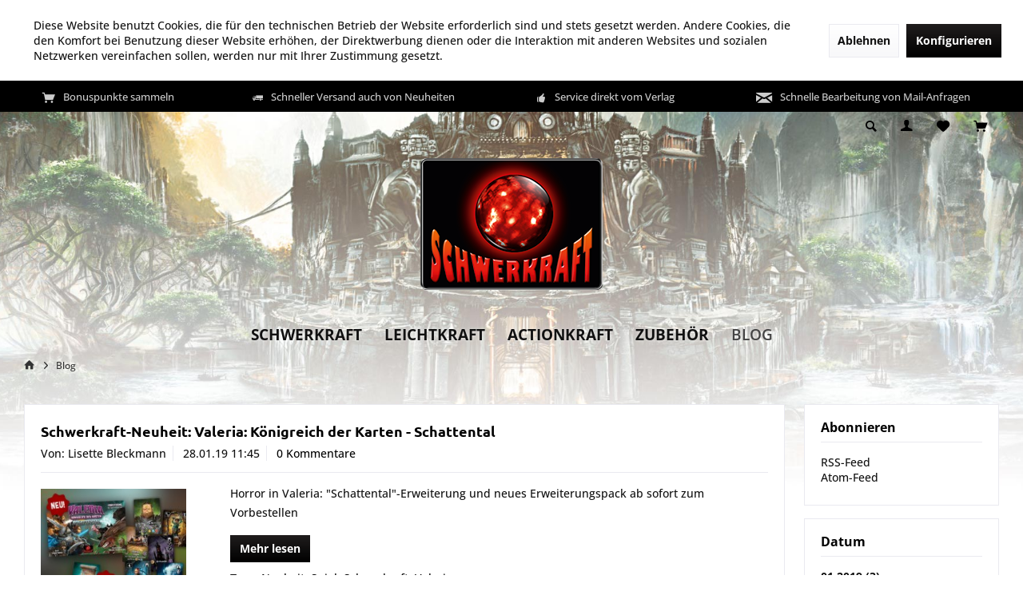

--- FILE ---
content_type: text/html; charset=UTF-8
request_url: https://schwerkraft-verlag.de/blog/?p=1&sFilterDate=2019-01
body_size: 11616
content:
<!DOCTYPE html> <html class="no-js" lang="de" itemscope="itemscope" itemtype="https://schema.org/WebPage"> <head> <meta charset="utf-8"> <meta name="author" content="" /> <meta name="robots" content="noindex,follow" /> <meta name="revisit-after" content="15 days" /> <meta name="keywords" content="" /> <meta name="description" content="" /> <meta property="og:type" content="website" /> <meta property="og:site_name" content="Schwerkraft-Verlag" /> <meta property="og:title" content="Blog" /> <meta property="og:description" content="" /> <meta name="twitter:card" content="summary" /> <meta name="twitter:site" content="Schwerkraft-Verlag" /> <meta name="twitter:title" content="Blog" /> <meta name="twitter:description" content="" /> <meta itemprop="copyrightHolder" content="Schwerkraft-Verlag" /> <meta itemprop="copyrightYear" content="2014" /> <meta itemprop="isFamilyFriendly" content="True" /> <meta itemprop="image" content="https://schwerkraft-verlag.de/media/image/6a/18/0b/logo.png" /> <meta name="viewport" content="width=device-width, initial-scale=1.0"> <meta name="mobile-web-app-capable" content="yes"> <meta name="apple-mobile-web-app-title" content="Schwerkraft-Verlag"> <meta name="apple-mobile-web-app-capable" content="yes"> <meta name="apple-mobile-web-app-status-bar-style" content="default"> <link rel="apple-touch-icon-precomposed" href="https://schwerkraft-verlag.de/media/image/58/49/f2/Apple-Touch-Icon.png"> <link rel="shortcut icon" href="https://schwerkraft-verlag.de/media/unknown/d9/0c/f4/favicon.ico"> <meta name="msapplication-navbutton-color" content="#000" /> <meta name="application-name" content="Schwerkraft-Verlag" /> <meta name="msapplication-starturl" content="https://schwerkraft-verlag.de/" /> <meta name="msapplication-window" content="width=1024;height=768" /> <meta name="msapplication-TileImage" content="/custom/plugins/TcinnOutdoorTheme/Resources/Themes/Frontend/OutdoorTheme/frontend/_public/src/img/_outdoor/favicon.png"> <meta name="msapplication-TileColor" content="#000"> <meta name="theme-color" content="#000" /> <link rel="canonical" href="https://schwerkraft-verlag.de/blog/" /> <link rel="alternate" type="application/rss+xml" title="Blog RSS" href="https://schwerkraft-verlag.de/blog/?sRss=1"/> <link rel="alternate" type="application/atom+xml" title="Blog ATOM" href="https://schwerkraft-verlag.de/blog/?sAtom=1"/> <title itemprop="name">Blog | Schwerkraft-Verlag</title> <link href="/web/cache/1733945039_32fcd4d975bc304e1a236d224932a84a.css" media="all" rel="stylesheet" type="text/css" /> <style type="text/css"> .content.content--home > .content--emotions + .panel.is--rounded.has--border { display: none; } </style> </head> <body class="is--ctl-blog is--act-index tcinntheme themeware-outdoor layout-fullwidth-boxed gwfont1 gwfont2 headtyp-2 header-2 no-sticky transparent-header" data-dvsn-context-selection-status="true" data-dvsn-context-selection-status-url="/widgets/DvsnContextSelection/getStatus" data-dvsn-context-selection-modal-url="/widgets/DvsnContextSelection/getModalContent" data-dvsn-context-selection-submit-url="/widgets/DvsnContextSelection/setContext"> <div class="page-wrap--cookie-permission is--hidden" data-cookie-permission="true" data-urlPrefix="https://schwerkraft-verlag.de/" data-title="Cookie-Richtlinien" data-cookieTimeout="60" data-shopId="1"> <div class="cookie-permission--container cookie-mode--1"> <div class="cookie-permission--content"> Diese Website benutzt Cookies, die für den technischen Betrieb der Website erforderlich sind und stets gesetzt werden. Andere Cookies, die den Komfort bei Benutzung dieser Website erhöhen, der Direktwerbung dienen oder die Interaktion mit anderen Websites und sozialen Netzwerken vereinfachen sollen, werden nur mit Ihrer Zustimmung gesetzt. </div> <div class="cookie-permission--button"> <a href="#" class="cookie-permission--decline-button btn is--large is--center"> Ablehnen </a> <a href="#" class="cookie-permission--configure-button btn is--primary is--large is--center" data-openConsentManager="true"> Konfigurieren </a> </div> </div> </div> <div id="bonus--maintenance" data-is-maintenance="0"></div> <div class="page-wrap"> <noscript class="noscript-main"> <div class="alert is--warning"> <div class="alert--icon"> <i class="icon--element icon--warning"></i> </div> <div class="alert--content"> Um Schwerkraft-Verlag in vollem Umfang nutzen zu k&ouml;nnen, empfehlen wir Ihnen Javascript in Ihrem Browser zu aktiveren. </div> </div> </noscript> <header class="header-main mobil-usp"> <div class="topbar--features"> <div> <div class="feature-1 b280 b478 b767 b1023 b1259"><i class="icon--basket"></i><span>Bonuspunkte sammeln</span></div> <div class="feature-2 b767 b1023 b1259"><i class="icon--truck"></i><span>Schneller Versand auch von Neuheiten</span></div> <div class="feature-3 b1023 b1259"><i class="icon--thumbsup"></i><span>Service direkt vom Verlag</span></div> <div class="feature-4 b1259"><i class="icon--mail"></i><span>Schnelle Bearbeitung von Mail-Anfragen</span></div> </div> </div> <div class="topbar top-bar no-link-text"> <div class="logo--mobile" role="banner"> <a class="logo--link" href="https://schwerkraft-verlag.de/" title="Schwerkraft-Verlag - zur Startseite wechseln"> <picture> <source srcset="https://schwerkraft-verlag.de/media/image/6a/18/0b/logo.png" media="(min-width: 78.75em)"> <source srcset="https://schwerkraft-verlag.de/media/image/6a/18/0b/logo.png" media="(min-width: 64em)"> <source srcset="https://schwerkraft-verlag.de/media/image/6a/18/0b/logo.png" media="(min-width: 48em)"> <img srcset="https://schwerkraft-verlag.de/media/image/6a/18/0b/logo.png" alt="Schwerkraft-Verlag - zur Startseite wechseln" title="Schwerkraft-Verlag - zur Startseite wechseln"/> </picture> </a> </div> <div class="top-bar--navigation" role="menubar"> <div class="navigation--entry entry--menu-left" role="menuitem"> <a class="entry--link entry--trigger is--icon-left" href="#offcanvas--left" data-offcanvas="true" data-offCanvasSelector=".sidebar-main"> <i class="icon--menu"></i> <span class="menu--name">Menü</span> </a> </div>  <div class="navigation--entry entry--cart" role="menuitem"> <a class="is--icon-left cart--link titletooltip" href="https://schwerkraft-verlag.de/checkout/cart" title="Warenkorb"> <i class="icon--basket"></i> <span class="cart--display"> Warenkorb </span> <span class="badge is--minimal cart--quantity is--hidden">0</span> </a> <div class="ajax-loader">&nbsp;</div> </div> <div class="navigation--entry entry--notepad" role="menuitem"> <a href="https://schwerkraft-verlag.de/note" title="Merkzettel"> <i class="icon--heart"></i> <span class="notepad--name"> Merkzettel </span> </a> </div> <div id="useraccountmenu" title="Kundenkonto" class="navigation--entry account-dropdown has--drop-down" role="menuitem" data-offcanvas="true" data-offcanvasselector=".account-dropdown-container"> <span class="account--display"> <i class="icon--account"></i> <span class="name--account">Mein Konto</span> </span> <div class="account-dropdown-container"> <div class="entry--close-off-canvas"> <a href="#close-account-menu" class="account--close-off-canvas" title="Menü schließen"> Menü schließen <i class="icon--arrow-right"></i> </a> </div> <span>Kundenkonto</span> <a href="https://schwerkraft-verlag.de/account" title="Mein Konto" class="anmelden--button btn is--primary service--link">Anmelden</a> <div class="registrieren-container">oder <a href="https://schwerkraft-verlag.de/account" title="Mein Konto" class="service--link">registrieren</a></div> <div class="infotext-container">Nach der Anmeldung, kannst Du hier auf Deinen Kundenbereich zugreifen.</div> </div> </div>  <div class="navigation--entry entry--search" role="menuitem"> <span class="entry--link entry--trigger titletooltip" title="Suchen"> <i class="icon--search"></i> <span class="search--display">Suchen</span> </span> </div> <div id="header--searchform" data-search="true" aria-haspopup="true"> <form action="/search" method="get" class="main-search--form"> <input type="search" name="sSearch" class="main-search--field" autocomplete="off" autocapitalize="off" placeholder="Suchbegriff..." maxlength="30" /> <button type="submit" class="main-search--button"> <i class="icon--search"></i> <span class="main-search--text"></span> </button> <div class="form--ajax-loader">&nbsp;</div> </form> <div class="main-search--results"></div> </div> <div class="navigation--entry entry--compare is--hidden" role="menuitem" aria-haspopup="true" data-drop-down-menu="true"> <div>   </div> </div> </div> </div> <div class="headbar"> <div class="headbar-container"> <div class="topmenu"> <div class="logo hover-typ-1" role="banner"> <a class="logo--link" href="https://schwerkraft-verlag.de/" title="Schwerkraft-Verlag - zur Startseite wechseln"> <picture> <source srcset="https://schwerkraft-verlag.de/media/image/6a/18/0b/logo.png" media="(min-width: 78.75em)"> <source srcset="https://schwerkraft-verlag.de/media/image/6a/18/0b/logo.png" media="(min-width: 64em)"> <source srcset="https://schwerkraft-verlag.de/media/image/6a/18/0b/logo.png" media="(min-width: 48em)"> <img srcset="https://schwerkraft-verlag.de/media/image/6a/18/0b/logo.png" alt="Schwerkraft-Verlag - zur Startseite wechseln" /> </picture> </a> </div> <nav class="navigation-main hover-typ-2 font-family-primary" data-tc-menu-image="false" data-tc-menu-headline="false" data-tc-menu-text="false"> <div data-menu-scroller="true" data-listSelector=".navigation--list.container" data-viewPortSelector=".navigation--list-wrapper" data-stickyMenu="true" data-stickyMenuTablet="0" data-stickyMenuPhone="0" data-stickyMenuPosition="400" data-stickyMenuDuration="300" > <div class="navigation--list-wrapper"> <ul class="navigation--list container" role="menubar" itemscope="itemscope" itemtype="https://schema.org/SiteNavigationElement"> <li class="navigation--entry" role="menuitem"><a class="navigation--link" href="https://schwerkraft-verlag.de/schwerkraft/" title="Schwerkraft" aria-label="Schwerkraft" itemprop="url"><span itemprop="name">Schwerkraft</span></a></li><li class="navigation--entry" role="menuitem"><a class="navigation--link" href="https://schwerkraft-verlag.de/leichtkraft/" title="Leichtkraft" aria-label="Leichtkraft" itemprop="url"><span itemprop="name">Leichtkraft</span></a></li><li class="navigation--entry" role="menuitem"><a class="navigation--link" href="https://schwerkraft-verlag.de/actionkraft/" title="Actionkraft" aria-label="Actionkraft" itemprop="url"><span itemprop="name">Actionkraft</span></a></li><li class="navigation--entry" role="menuitem"><a class="navigation--link" href="https://schwerkraft-verlag.de/zubehoer/" title="Zubehör" aria-label="Zubehör" itemprop="url"><span itemprop="name">Zubehör</span></a></li><li class="navigation--entry is--active" role="menuitem"><a class="navigation--link is--active" href="https://schwerkraft-verlag.de/blog/" title="Blog" aria-label="Blog" itemprop="url"><span itemprop="name">Blog</span></a></li> </ul> </div> <div class="advanced-menu" data-advanced-menu="true" data-hoverDelay="0"> <div class="menu--container"> <div class="button-container"> <a href="https://schwerkraft-verlag.de/schwerkraft/" class="button--category" aria-label="Zur Kategorie Schwerkraft" title="Zur Kategorie Schwerkraft"> <i class="icon--arrow-right"></i> Zur Kategorie Schwerkraft </a> <span class="button--close"> <i class="icon--cross"></i> </span> </div> <div class="content--wrapper has--content"> <ul class="menu--list menu--level-0 columns--4" style="width: 100%;"> <li class="menu--list-item item--level-0" style="width: 100%"> <a href="https://schwerkraft-verlag.de/schwerkraft/1066-der-kampf-um-england/" class="menu--list-item-link" aria-label="1066 - Der Kampf um England" title="1066 - Der Kampf um England">1066 - Der Kampf um England</a> </li> <li class="menu--list-item item--level-0" style="width: 100%"> <a href="https://schwerkraft-verlag.de/schwerkraft/7-seelen/" class="menu--list-item-link" aria-label="7 Seelen" title="7 Seelen">7 Seelen</a> </li> <li class="menu--list-item item--level-0" style="width: 100%"> <a href="https://schwerkraft-verlag.de/schwerkraft/abenteuer-in-nimmerland/" class="menu--list-item-link" aria-label="Abenteuer in Nimmerland" title="Abenteuer in Nimmerland">Abenteuer in Nimmerland</a> </li> <li class="menu--list-item item--level-0" style="width: 100%"> <a href="https://schwerkraft-verlag.de/schwerkraft/among-the-stars/" class="menu--list-item-link" aria-label="Among the Stars" title="Among the Stars">Among the Stars</a> </li> <li class="menu--list-item item--level-0" style="width: 100%"> <a href="https://schwerkraft-verlag.de/schwerkraft/auf-nach-japan/" class="menu--list-item-link" aria-label="Auf nach Japan!" title="Auf nach Japan!">Auf nach Japan!</a> </li> <li class="menu--list-item item--level-0" style="width: 100%"> <a href="https://schwerkraft-verlag.de/schwerkraft/birth-of-america/" class="menu--list-item-link" aria-label="Birth of America" title="Birth of America">Birth of America</a> </li> <li class="menu--list-item item--level-0" style="width: 100%"> <a href="https://schwerkraft-verlag.de/schwerkraft/bitoku/" class="menu--list-item-link" aria-label="Bitoku" title="Bitoku">Bitoku</a> </li> <li class="menu--list-item item--level-0" style="width: 100%"> <a href="https://schwerkraft-verlag.de/schwerkraft/cangaceiros/" class="menu--list-item-link" aria-label="Cangaceiros" title="Cangaceiros">Cangaceiros</a> </li> <li class="menu--list-item item--level-0" style="width: 100%"> <a href="https://schwerkraft-verlag.de/schwerkraft/castell/" class="menu--list-item-link" aria-label="Castell" title="Castell">Castell</a> </li> <li class="menu--list-item item--level-0" style="width: 100%"> <a href="https://schwerkraft-verlag.de/schwerkraft/conflict-of-heroes/" class="menu--list-item-link" aria-label="Conflict of Heroes" title="Conflict of Heroes">Conflict of Heroes</a> </li> <li class="menu--list-item item--level-0" style="width: 100%"> <a href="https://schwerkraft-verlag.de/schwerkraft/das-westfrankenreich/" class="menu--list-item-link" aria-label="Das Westfrankenreich" title="Das Westfrankenreich">Das Westfrankenreich</a> </li> <li class="menu--list-item item--level-0" style="width: 100%"> <a href="https://schwerkraft-verlag.de/schwerkraft/der-ringkrieg/" class="menu--list-item-link" aria-label="Der Ringkrieg" title="Der Ringkrieg">Der Ringkrieg</a> </li> <li class="menu--list-item item--level-0" style="width: 100%"> <a href="https://schwerkraft-verlag.de/schwerkraft/der-suedtigris/" class="menu--list-item-link" aria-label="Der Südtigris" title="Der Südtigris">Der Südtigris</a> </li> <li class="menu--list-item item--level-0" style="width: 100%"> <a href="https://schwerkraft-verlag.de/schwerkraft/die-nordsee-saga/" class="menu--list-item-link" aria-label="Die Nordsee-Saga" title="Die Nordsee-Saga">Die Nordsee-Saga</a> </li> <li class="menu--list-item item--level-0" style="width: 100%"> <a href="https://schwerkraft-verlag.de/schwerkraft/die-suche-nach-planet-x/" class="menu--list-item-link" aria-label="Die Suche nach Planet X" title="Die Suche nach Planet X">Die Suche nach Planet X</a> </li> <li class="menu--list-item item--level-0" style="width: 100%"> <a href="https://schwerkraft-verlag.de/schwerkraft/die-welten-von-ryan-laukat/" class="menu--list-item-link" aria-label="Die Welten von Ryan Laukat" title="Die Welten von Ryan Laukat">Die Welten von Ryan Laukat</a> </li> <li class="menu--list-item item--level-0" style="width: 100%"> <a href="https://schwerkraft-verlag.de/schwerkraft/die-wuerfelsiedler/" class="menu--list-item-link" aria-label="Die Würfelsiedler" title="Die Würfelsiedler">Die Würfelsiedler</a> </li> <li class="menu--list-item item--level-0" style="width: 100%"> <a href="https://schwerkraft-verlag.de/schwerkraft/drei-schwestern/" class="menu--list-item-link" aria-label="Drei Schwestern" title="Drei Schwestern">Drei Schwestern</a> </li> <li class="menu--list-item item--level-0" style="width: 100%"> <a href="https://schwerkraft-verlag.de/schwerkraft/evolution/" class="menu--list-item-link" aria-label="Evolution" title="Evolution">Evolution</a> </li> <li class="menu--list-item item--level-0" style="width: 100%"> <a href="https://schwerkraft-verlag.de/schwerkraft/ex-libris/" class="menu--list-item-link" aria-label="Ex Libris" title="Ex Libris">Ex Libris</a> </li> <li class="menu--list-item item--level-0" style="width: 100%"> <a href="https://schwerkraft-verlag.de/schwerkraft/fuse/" class="menu--list-item-link" aria-label="Fuse" title="Fuse">Fuse</a> </li> <li class="menu--list-item item--level-0" style="width: 100%"> <a href="https://schwerkraft-verlag.de/schwerkraft/garphill-games/" class="menu--list-item-link" aria-label="Garphill Games" title="Garphill Games">Garphill Games</a> </li> <li class="menu--list-item item--level-0" style="width: 100%"> <a href="https://schwerkraft-verlag.de/schwerkraft/geschichtsspiele/" class="menu--list-item-link" aria-label="Geschichtsspiele" title="Geschichtsspiele">Geschichtsspiele</a> </li> <li class="menu--list-item item--level-0" style="width: 100%"> <a href="https://schwerkraft-verlag.de/schwerkraft/gipfel/" class="menu--list-item-link" aria-label="Gipfel" title="Gipfel">Gipfel</a> </li> <li class="menu--list-item item--level-0" style="width: 100%"> <a href="https://schwerkraft-verlag.de/schwerkraft/goldene-zeitalter/" class="menu--list-item-link" aria-label="Goldene Zeitalter" title="Goldene Zeitalter">Goldene Zeitalter</a> </li> <li class="menu--list-item item--level-0" style="width: 100%"> <a href="https://schwerkraft-verlag.de/schwerkraft/hadrianswall/" class="menu--list-item-link" aria-label="Hadrianswall" title="Hadrianswall">Hadrianswall</a> </li> <li class="menu--list-item item--level-0" style="width: 100%"> <a href="https://schwerkraft-verlag.de/schwerkraft/helden-der-normandie/" class="menu--list-item-link" aria-label="Helden der Normandie" title="Helden der Normandie">Helden der Normandie</a> </li> <li class="menu--list-item item--level-0" style="width: 100%"> <a href="https://schwerkraft-verlag.de/schwerkraft/horizonte/" class="menu--list-item-link" aria-label="Horizonte" title="Horizonte">Horizonte</a> </li> <li class="menu--list-item item--level-0" style="width: 100%"> <a href="https://schwerkraft-verlag.de/schwerkraft/innovation/" class="menu--list-item-link" aria-label="Innovation" title="Innovation">Innovation</a> </li> <li class="menu--list-item item--level-0" style="width: 100%"> <a href="https://schwerkraft-verlag.de/schwerkraft/katakomben/" class="menu--list-item-link" aria-label="Katakomben" title="Katakomben">Katakomben</a> </li> <li class="menu--list-item item--level-0" style="width: 100%"> <a href="https://schwerkraft-verlag.de/schwerkraft/klong/" class="menu--list-item-link" aria-label="Klong!" title="Klong!">Klong!</a> </li> <li class="menu--list-item item--level-0" style="width: 100%"> <a href="https://schwerkraft-verlag.de/schwerkraft/koenig-der-imbisswagen/" class="menu--list-item-link" aria-label="König der Imbisswagen" title="König der Imbisswagen">König der Imbisswagen</a> </li> <li class="menu--list-item item--level-0" style="width: 100%"> <a href="https://schwerkraft-verlag.de/schwerkraft/koenigreich-legacy/" class="menu--list-item-link" aria-label="Königreich Legacy" title="Königreich Legacy">Königreich Legacy</a> </li> <li class="menu--list-item item--level-0" style="width: 100%"> <a href="https://schwerkraft-verlag.de/schwerkraft/kriegstruhe/" class="menu--list-item-link" aria-label="Kriegstruhe" title="Kriegstruhe">Kriegstruhe</a> </li> <li class="menu--list-item item--level-0" style="width: 100%"> <a href="https://schwerkraft-verlag.de/schwerkraft/mantis-falls/" class="menu--list-item-link" aria-label="Mantis Falls" title="Mantis Falls">Mantis Falls</a> </li> <li class="menu--list-item item--level-0" style="width: 100%"> <a href="https://schwerkraft-verlag.de/schwerkraft/martin-wallace-und-die-grossen-alten/" class="menu--list-item-link" aria-label="Martin Wallace und die Großen Alten" title="Martin Wallace und die Großen Alten">Martin Wallace und die Großen Alten</a> </li> <li class="menu--list-item item--level-0" style="width: 100%"> <a href="https://schwerkraft-verlag.de/schwerkraft/mechanischer-koloss/" class="menu--list-item-link" aria-label="Mechanischer Koloss" title="Mechanischer Koloss">Mechanischer Koloss</a> </li> <li class="menu--list-item item--level-0" style="width: 100%"> <a href="https://schwerkraft-verlag.de/schwerkraft/nach-dem-virus/" class="menu--list-item-link" aria-label="Nach dem Virus" title="Nach dem Virus">Nach dem Virus</a> </li> <li class="menu--list-item item--level-0" style="width: 100%"> <a href="https://schwerkraft-verlag.de/schwerkraft/petrichor/" class="menu--list-item-link" aria-label="Petrichor" title="Petrichor">Petrichor</a> </li> <li class="menu--list-item item--level-0" style="width: 100%"> <a href="https://schwerkraft-verlag.de/schwerkraft/pioniere-der-luefte/" class="menu--list-item-link" aria-label="Pioniere der Lüfte" title="Pioniere der Lüfte">Pioniere der Lüfte</a> </li> <li class="menu--list-item item--level-0" style="width: 100%"> <a href="https://schwerkraft-verlag.de/schwerkraft/pyramidice/" class="menu--list-item-link" aria-label="Pyramidice" title="Pyramidice">Pyramidice</a> </li> <li class="menu--list-item item--level-0" style="width: 100%"> <a href="https://schwerkraft-verlag.de/schwerkraft/raeuber-aus-skythien/" class="menu--list-item-link" aria-label="Räuber aus Skythien" title="Räuber aus Skythien">Räuber aus Skythien</a> </li> <li class="menu--list-item item--level-0" style="width: 100%"> <a href="https://schwerkraft-verlag.de/schwerkraft/raeuber-von-amarynth/" class="menu--list-item-link" aria-label="Räuber von Amarynth" title="Räuber von Amarynth">Räuber von Amarynth</a> </li> <li class="menu--list-item item--level-0" style="width: 100%"> <a href="https://schwerkraft-verlag.de/schwerkraft/reise-zu-osiris/" class="menu--list-item-link" aria-label="Reise zu Osiris" title="Reise zu Osiris">Reise zu Osiris</a> </li> <li class="menu--list-item item--level-0" style="width: 100%"> <a href="https://schwerkraft-verlag.de/schwerkraft/robo-rally/" class="menu--list-item-link" aria-label="Robo Rally" title="Robo Rally">Robo Rally</a> </li> <li class="menu--list-item item--level-0" style="width: 100%"> <a href="https://schwerkraft-verlag.de/schwerkraft/roll-player/" class="menu--list-item-link" aria-label="Roll Player" title="Roll Player">Roll Player</a> </li> <li class="menu--list-item item--level-0" style="width: 100%"> <a href="https://schwerkraft-verlag.de/schwerkraft/reiner-knizia/" class="menu--list-item-link" aria-label="Reiner Knizia" title="Reiner Knizia">Reiner Knizia</a> </li> <li class="menu--list-item item--level-0" style="width: 100%"> <a href="https://schwerkraft-verlag.de/schwerkraft/roma-alea/" class="menu--list-item-link" aria-label="Roma &amp; Alea" title="Roma &amp; Alea">Roma & Alea</a> </li> <li class="menu--list-item item--level-0" style="width: 100%"> <a href="https://schwerkraft-verlag.de/schwerkraft/siedlungen-von-eldervale/" class="menu--list-item-link" aria-label="Siedlungen von Eldervale" title="Siedlungen von Eldervale">Siedlungen von Eldervale</a> </li> <li class="menu--list-item item--level-0" style="width: 100%"> <a href="https://schwerkraft-verlag.de/schwerkraft/sierra-west/" class="menu--list-item-link" aria-label="Sierra West" title="Sierra West">Sierra West</a> </li> <li class="menu--list-item item--level-0" style="width: 100%"> <a href="https://schwerkraft-verlag.de/schwerkraft/social-games/" class="menu--list-item-link" aria-label="Social Games" title="Social Games">Social Games</a> </li> <li class="menu--list-item item--level-0" style="width: 100%"> <a href="https://schwerkraft-verlag.de/schwerkraft/solo-spiele/" class="menu--list-item-link" aria-label="Solo-Spiele" title="Solo-Spiele">Solo-Spiele</a> </li> <li class="menu--list-item item--level-0" style="width: 100%"> <a href="https://schwerkraft-verlag.de/schwerkraft/sub-terra/" class="menu--list-item-link" aria-label="Sub Terra" title="Sub Terra">Sub Terra</a> </li> <li class="menu--list-item item--level-0" style="width: 100%"> <a href="https://schwerkraft-verlag.de/schwerkraft/tal-der-kaufleute/" class="menu--list-item-link" aria-label="Tal der Kaufleute" title="Tal der Kaufleute">Tal der Kaufleute</a> </li> <li class="menu--list-item item--level-0" style="width: 100%"> <a href="https://schwerkraft-verlag.de/schwerkraft/teotihuacan/" class="menu--list-item-link" aria-label="Teotihuacan" title="Teotihuacan">Teotihuacan</a> </li> <li class="menu--list-item item--level-0" style="width: 100%"> <a href="https://schwerkraft-verlag.de/schwerkraft/terraforming-mars/" class="menu--list-item-link" aria-label="Terraforming Mars" title="Terraforming Mars">Terraforming Mars</a> </li> <li class="menu--list-item item--level-0" style="width: 100%"> <a href="https://schwerkraft-verlag.de/schwerkraft/terror-below/" class="menu--list-item-link" aria-label="Terror Below" title="Terror Below">Terror Below</a> </li> <li class="menu--list-item item--level-0" style="width: 100%"> <a href="https://schwerkraft-verlag.de/schwerkraft/tortuga-2199/" class="menu--list-item-link" aria-label="Tortuga 2199" title="Tortuga 2199">Tortuga 2199</a> </li> <li class="menu--list-item item--level-0" style="width: 100%"> <a href="https://schwerkraft-verlag.de/schwerkraft/unheil-ueber-kilforth/" class="menu--list-item-link" aria-label="Unheil über Kilforth" title="Unheil über Kilforth">Unheil über Kilforth</a> </li> <li class="menu--list-item item--level-0" style="width: 100%"> <a href="https://schwerkraft-verlag.de/schwerkraft/valeria/" class="menu--list-item-link" aria-label="Valeria" title="Valeria">Valeria</a> </li> <li class="menu--list-item item--level-0" style="width: 100%"> <a href="https://schwerkraft-verlag.de/schwerkraft/voll-dampf/" class="menu--list-item-link" aria-label="Voll Dampf" title="Voll Dampf">Voll Dampf</a> </li> <li class="menu--list-item item--level-0" style="width: 100%"> <a href="https://schwerkraft-verlag.de/schwerkraft/winzige-welten/" class="menu--list-item-link" aria-label="Winzige Welten" title="Winzige Welten">Winzige Welten</a> </li> <li class="menu--list-item item--level-0" style="width: 100%"> <a href="https://schwerkraft-verlag.de/schwerkraft/wissenschaftsspiele/" class="menu--list-item-link" aria-label="Wissenschaftsspiele" title="Wissenschaftsspiele">Wissenschaftsspiele</a> </li> <li class="menu--list-item item--level-0" style="width: 100%"> <a href="https://schwerkraft-verlag.de/schwerkraft/zirkadianer/" class="menu--list-item-link" aria-label="Zirkadianer" title="Zirkadianer">Zirkadianer</a> </li> <li class="menu--list-item item--level-0" style="width: 100%"> <a href="https://schwerkraft-verlag.de/schwerkraft/zorn-der-engel/" class="menu--list-item-link" aria-label="Zorn der Engel" title="Zorn der Engel">Zorn der Engel</a> </li> </ul> </div> </div> <div class="menu--container"> <div class="button-container"> <a href="https://schwerkraft-verlag.de/leichtkraft/" class="button--category" aria-label="Zur Kategorie Leichtkraft" title="Zur Kategorie Leichtkraft"> <i class="icon--arrow-right"></i> Zur Kategorie Leichtkraft </a> <span class="button--close"> <i class="icon--cross"></i> </span> </div> </div> <div class="menu--container"> <div class="button-container"> <a href="https://schwerkraft-verlag.de/actionkraft/" class="button--category" aria-label="Zur Kategorie Actionkraft" title="Zur Kategorie Actionkraft"> <i class="icon--arrow-right"></i> Zur Kategorie Actionkraft </a> <span class="button--close"> <i class="icon--cross"></i> </span> </div> <div class="content--wrapper has--content"> <ul class="menu--list menu--level-0 columns--4" style="width: 100%;"> <li class="menu--list-item item--level-0" style="width: 100%"> <a href="https://schwerkraft-verlag.de/actionkraft/archer-armstrong/" class="menu--list-item-link" aria-label="Archer &amp; Armstrong" title="Archer &amp; Armstrong">Archer & Armstrong</a> </li> <li class="menu--list-item item--level-0" style="width: 100%"> <a href="https://schwerkraft-verlag.de/actionkraft/bloodshot/" class="menu--list-item-link" aria-label="Bloodshot" title="Bloodshot">Bloodshot</a> </li> <li class="menu--list-item item--level-0" style="width: 100%"> <a href="https://schwerkraft-verlag.de/actionkraft/britannia/" class="menu--list-item-link" aria-label="Britannia" title="Britannia">Britannia</a> </li> <li class="menu--list-item item--level-0" style="width: 100%"> <a href="https://schwerkraft-verlag.de/actionkraft/harbinger/" class="menu--list-item-link" aria-label="Harbinger" title="Harbinger">Harbinger</a> </li> <li class="menu--list-item item--level-0" style="width: 100%"> <a href="https://schwerkraft-verlag.de/actionkraft/quantum-woody/" class="menu--list-item-link" aria-label="Quantum &amp; Woody" title="Quantum &amp; Woody">Quantum & Woody</a> </li> <li class="menu--list-item item--level-0" style="width: 100%"> <a href="https://schwerkraft-verlag.de/actionkraft/x-o-manowar/" class="menu--list-item-link" aria-label="X-O Manowar" title="X-O Manowar">X-O Manowar</a> </li> </ul> </div> </div> <div class="menu--container"> <div class="button-container"> <a href="https://schwerkraft-verlag.de/zubehoer/" class="button--category" aria-label="Zur Kategorie Zubehör" title="Zur Kategorie Zubehör"> <i class="icon--arrow-right"></i> Zur Kategorie Zubehör </a> <span class="button--close"> <i class="icon--cross"></i> </span> </div> <div class="content--wrapper has--content"> <ul class="menu--list menu--level-0 columns--4" style="width: 100%;"> <li class="menu--list-item item--level-0" style="width: 100%"> <a href="https://schwerkraft-verlag.de/zubehoer/kartenhuellen/" class="menu--list-item-link" aria-label="Kartenhüllen" title="Kartenhüllen">Kartenhüllen</a> </li> <li class="menu--list-item item--level-0" style="width: 100%"> <a href="https://schwerkraft-verlag.de/zubehoer/sonstiges/" class="menu--list-item-link" aria-label="Sonstiges" title="Sonstiges">Sonstiges</a> </li> <li class="menu--list-item item--level-0" style="width: 100%"> <a href="https://schwerkraft-verlag.de/zubehoer/spielgeld/" class="menu--list-item-link" aria-label="Spielgeld" title="Spielgeld">Spielgeld</a> </li> </ul> </div> </div> <div class="menu--container"> <div class="button-container"> <a href="https://schwerkraft-verlag.de/blog/" class="button--category" aria-label="Zur Kategorie Blog" title="Zur Kategorie Blog"> <i class="icon--arrow-right"></i> Zur Kategorie Blog </a> <span class="button--close"> <i class="icon--cross"></i> </span> </div> </div> </div> </div> </nav> </div> </div> </div> </header> <div class="container--ajax-cart off-canvas-90" data-collapse-cart="true" data-displayMode="offcanvas"></div> <nav class="content--breadcrumb block"> <div> <ul class="breadcrumb--list" role="menu" itemscope itemtype="https://schema.org/BreadcrumbList"> <li class="breadcrumb--entry"> <a class="breadcrumb--icon" href="https://schwerkraft-verlag.de/"><i class="icon--house"></i></a> </li> <li class="breadcrumb--separator"> <i class="icon--arrow-right"></i> </li> <li role="menuitem" class="breadcrumb--entry is--active" itemprop="itemListElement" itemscope itemtype="https://schema.org/ListItem"> <a class="breadcrumb--link" href="https://schwerkraft-verlag.de/blog/" title="Blog" itemprop="item"> <link itemprop="url" href="https://schwerkraft-verlag.de/blog/" /> <span class="breadcrumb--title" itemprop="name">Blog</span> </a> <meta itemprop="position" content="0" /> </li> </ul> </div> </nav> <section class="content-main container block-group"> <div class="content-main--inner"> <div id='cookie-consent' class='off-canvas is--left block-transition' data-cookie-consent-manager='true' data-cookieTimeout='60'> <div class='cookie-consent--header cookie-consent--close'> Cookie-Einstellungen <i class="icon--arrow-right"></i> </div> <div class='cookie-consent--description'> Diese Website benutzt Cookies, die für den technischen Betrieb der Website erforderlich sind und stets gesetzt werden. Andere Cookies, die den Komfort bei Benutzung dieser Website erhöhen, der Direktwerbung dienen oder die Interaktion mit anderen Websites und sozialen Netzwerken vereinfachen sollen, werden nur mit Ihrer Zustimmung gesetzt. </div> <div class='cookie-consent--configuration'> <div class='cookie-consent--configuration-header'> <div class='cookie-consent--configuration-header-text'>Konfiguration</div> </div> <div class='cookie-consent--configuration-main'> <div class='cookie-consent--group'> <input type="hidden" class="cookie-consent--group-name" value="technical" /> <label class="cookie-consent--group-state cookie-consent--state-input cookie-consent--required"> <input type="checkbox" name="technical-state" class="cookie-consent--group-state-input" disabled="disabled" checked="checked"/> <span class="cookie-consent--state-input-element"></span> </label> <div class='cookie-consent--group-title' data-collapse-panel='true' data-contentSiblingSelector=".cookie-consent--group-container"> <div class="cookie-consent--group-title-label cookie-consent--state-label"> Technisch erforderlich </div> <span class="cookie-consent--group-arrow is-icon--right"> <i class="icon--arrow-right"></i> </span> </div> <div class='cookie-consent--group-container'> <div class='cookie-consent--group-description'> Diese Cookies sind für die Grundfunktionen des Shops notwendig. </div> <div class='cookie-consent--cookies-container'> <div class='cookie-consent--cookie'> <input type="hidden" class="cookie-consent--cookie-name" value="cookieDeclined" /> <label class="cookie-consent--cookie-state cookie-consent--state-input cookie-consent--required"> <input type="checkbox" name="cookieDeclined-state" class="cookie-consent--cookie-state-input" disabled="disabled" checked="checked" /> <span class="cookie-consent--state-input-element"></span> </label> <div class='cookie--label cookie-consent--state-label'> "Alle Cookies ablehnen" Cookie </div> </div> <div class='cookie-consent--cookie'> <input type="hidden" class="cookie-consent--cookie-name" value="allowCookie" /> <label class="cookie-consent--cookie-state cookie-consent--state-input cookie-consent--required"> <input type="checkbox" name="allowCookie-state" class="cookie-consent--cookie-state-input" disabled="disabled" checked="checked" /> <span class="cookie-consent--state-input-element"></span> </label> <div class='cookie--label cookie-consent--state-label'> "Alle Cookies annehmen" Cookie </div> </div> <div class='cookie-consent--cookie'> <input type="hidden" class="cookie-consent--cookie-name" value="shop" /> <label class="cookie-consent--cookie-state cookie-consent--state-input cookie-consent--required"> <input type="checkbox" name="shop-state" class="cookie-consent--cookie-state-input" disabled="disabled" checked="checked" /> <span class="cookie-consent--state-input-element"></span> </label> <div class='cookie--label cookie-consent--state-label'> Ausgewählter Shop </div> </div> <div class='cookie-consent--cookie'> <input type="hidden" class="cookie-consent--cookie-name" value="csrf_token" /> <label class="cookie-consent--cookie-state cookie-consent--state-input cookie-consent--required"> <input type="checkbox" name="csrf_token-state" class="cookie-consent--cookie-state-input" disabled="disabled" checked="checked" /> <span class="cookie-consent--state-input-element"></span> </label> <div class='cookie--label cookie-consent--state-label'> CSRF-Token </div> </div> <div class='cookie-consent--cookie'> <input type="hidden" class="cookie-consent--cookie-name" value="cookiePreferences" /> <label class="cookie-consent--cookie-state cookie-consent--state-input cookie-consent--required"> <input type="checkbox" name="cookiePreferences-state" class="cookie-consent--cookie-state-input" disabled="disabled" checked="checked" /> <span class="cookie-consent--state-input-element"></span> </label> <div class='cookie--label cookie-consent--state-label'> Cookie-Einstellungen </div> </div> <div class='cookie-consent--cookie'> <input type="hidden" class="cookie-consent--cookie-name" value="x-cache-context-hash" /> <label class="cookie-consent--cookie-state cookie-consent--state-input cookie-consent--required"> <input type="checkbox" name="x-cache-context-hash-state" class="cookie-consent--cookie-state-input" disabled="disabled" checked="checked" /> <span class="cookie-consent--state-input-element"></span> </label> <div class='cookie--label cookie-consent--state-label'> Individuelle Preise </div> </div> <div class='cookie-consent--cookie'> <input type="hidden" class="cookie-consent--cookie-name" value="slt" /> <label class="cookie-consent--cookie-state cookie-consent--state-input cookie-consent--required"> <input type="checkbox" name="slt-state" class="cookie-consent--cookie-state-input" disabled="disabled" checked="checked" /> <span class="cookie-consent--state-input-element"></span> </label> <div class='cookie--label cookie-consent--state-label'> Kunden-Wiedererkennung </div> </div> <div class='cookie-consent--cookie'> <input type="hidden" class="cookie-consent--cookie-name" value="nocache" /> <label class="cookie-consent--cookie-state cookie-consent--state-input cookie-consent--required"> <input type="checkbox" name="nocache-state" class="cookie-consent--cookie-state-input" disabled="disabled" checked="checked" /> <span class="cookie-consent--state-input-element"></span> </label> <div class='cookie--label cookie-consent--state-label'> Kundenspezifisches Caching </div> </div> <div class='cookie-consent--cookie'> <input type="hidden" class="cookie-consent--cookie-name" value="session" /> <label class="cookie-consent--cookie-state cookie-consent--state-input cookie-consent--required"> <input type="checkbox" name="session-state" class="cookie-consent--cookie-state-input" disabled="disabled" checked="checked" /> <span class="cookie-consent--state-input-element"></span> </label> <div class='cookie--label cookie-consent--state-label'> Session </div> </div> <div class='cookie-consent--cookie'> <input type="hidden" class="cookie-consent--cookie-name" value="currency" /> <label class="cookie-consent--cookie-state cookie-consent--state-input cookie-consent--required"> <input type="checkbox" name="currency-state" class="cookie-consent--cookie-state-input" disabled="disabled" checked="checked" /> <span class="cookie-consent--state-input-element"></span> </label> <div class='cookie--label cookie-consent--state-label'> Währungswechsel </div> </div> </div> </div> </div> <div class='cookie-consent--group'> <input type="hidden" class="cookie-consent--group-name" value="comfort" /> <label class="cookie-consent--group-state cookie-consent--state-input"> <input type="checkbox" name="comfort-state" class="cookie-consent--group-state-input"/> <span class="cookie-consent--state-input-element"></span> </label> <div class='cookie-consent--group-title' data-collapse-panel='true' data-contentSiblingSelector=".cookie-consent--group-container"> <div class="cookie-consent--group-title-label cookie-consent--state-label"> Komfortfunktionen </div> <span class="cookie-consent--group-arrow is-icon--right"> <i class="icon--arrow-right"></i> </span> </div> <div class='cookie-consent--group-container'> <div class='cookie-consent--group-description'> Diese Cookies werden genutzt um das Einkaufserlebnis noch ansprechender zu gestalten, beispielsweise für die Wiedererkennung des Besuchers. </div> <div class='cookie-consent--cookies-container'> <div class='cookie-consent--cookie'> <input type="hidden" class="cookie-consent--cookie-name" value="sUniqueID" /> <label class="cookie-consent--cookie-state cookie-consent--state-input"> <input type="checkbox" name="sUniqueID-state" class="cookie-consent--cookie-state-input" /> <span class="cookie-consent--state-input-element"></span> </label> <div class='cookie--label cookie-consent--state-label'> Merkzettel </div> </div> </div> </div> </div> <div class='cookie-consent--group'> <input type="hidden" class="cookie-consent--group-name" value="statistics" /> <label class="cookie-consent--group-state cookie-consent--state-input"> <input type="checkbox" name="statistics-state" class="cookie-consent--group-state-input"/> <span class="cookie-consent--state-input-element"></span> </label> <div class='cookie-consent--group-title' data-collapse-panel='true' data-contentSiblingSelector=".cookie-consent--group-container"> <div class="cookie-consent--group-title-label cookie-consent--state-label"> Statistik & Tracking </div> <span class="cookie-consent--group-arrow is-icon--right"> <i class="icon--arrow-right"></i> </span> </div> <div class='cookie-consent--group-container'> <div class='cookie-consent--cookies-container'> <div class='cookie-consent--cookie'> <input type="hidden" class="cookie-consent--cookie-name" value="x-ua-device" /> <label class="cookie-consent--cookie-state cookie-consent--state-input"> <input type="checkbox" name="x-ua-device-state" class="cookie-consent--cookie-state-input" /> <span class="cookie-consent--state-input-element"></span> </label> <div class='cookie--label cookie-consent--state-label'> Endgeräteerkennung </div> </div> <div class='cookie-consent--cookie'> <input type="hidden" class="cookie-consent--cookie-name" value="partner" /> <label class="cookie-consent--cookie-state cookie-consent--state-input"> <input type="checkbox" name="partner-state" class="cookie-consent--cookie-state-input" /> <span class="cookie-consent--state-input-element"></span> </label> <div class='cookie--label cookie-consent--state-label'> Partnerprogramm </div> </div> </div> </div> </div> </div> </div> <div class="cookie-consent--save"> <input class="cookie-consent--save-button btn is--primary" type="button" value="Einstellungen speichern" /> </div> </div> <aside class="sidebar-left lb-header-colored" data-nsin="0" data-nsbl="0" data-nsno="0" data-nsde="1" data-nsli="1" data-nsse="1" data-nsre="0" data-nsca="0" data-nsac="1" data-nscu="1" data-nspw="1" data-nsne="1" data-nsfo="1" data-nssm="1" data-nsad="1" data-tnsin="0" data-tnsbl="0" data-tnsno="0" data-tnsde="1" data-tnsli="1" data-tnsse="1" data-tnsre="0" data-tnsca="0" data-tnsac="1" data-tnscu="1" data-tnspw="1" data-tnsne="1" data-tnsfo="1" data-tnssm="1" data-tnsad="1" > <div class="sidebar-main off-canvas off-canvas-90"> <div class="navigation--entry entry--close-off-canvas"> <a href="#close-categories-menu" title="Menü schließen" class="navigation--link"> <i class="icon--cross"></i> </a> </div> <div class="navigation--smartphone"> <ul class="navigation--list "> <div class="mobile--switches">   </div> </ul> </div> <div class="sidebar--categories-wrapper" data-subcategory-nav="true" data-mainCategoryId="3" data-categoryId="15" data-fetchUrl="/widgets/listing/getCategory/categoryId/15"> <div class="categories--headline navigation--headline"> Kategorien </div> <div class="sidebar--categories-navigation"> <ul class="sidebar--navigation categories--navigation navigation--list is--drop-down is--level0 is--rounded" role="menu"> <li class="navigation--entry has--sub-children" role="menuitem"> <a class="navigation--link link--go-forward" href="https://schwerkraft-verlag.de/schwerkraft/" data-categoryId="5" data-fetchUrl="/widgets/listing/getCategory/categoryId/5" title="Schwerkraft" > Schwerkraft <span class="is--icon-right"> <i class="icon--arrow-right"></i> </span> </a> </li> <li class="navigation--entry" role="menuitem"> <a class="navigation--link" href="https://schwerkraft-verlag.de/leichtkraft/" data-categoryId="7" data-fetchUrl="/widgets/listing/getCategory/categoryId/7" title="Leichtkraft" > Leichtkraft </a> </li> <li class="navigation--entry has--sub-children" role="menuitem"> <a class="navigation--link link--go-forward" href="https://schwerkraft-verlag.de/actionkraft/" data-categoryId="13" data-fetchUrl="/widgets/listing/getCategory/categoryId/13" title="Actionkraft" > Actionkraft <span class="is--icon-right"> <i class="icon--arrow-right"></i> </span> </a> </li> <li class="navigation--entry has--sub-children" role="menuitem"> <a class="navigation--link link--go-forward" href="https://schwerkraft-verlag.de/zubehoer/" data-categoryId="22" data-fetchUrl="/widgets/listing/getCategory/categoryId/22" title="Zubehör" > Zubehör <span class="is--icon-right"> <i class="icon--arrow-right"></i> </span> </a> </li> <li class="navigation--entry is--active" role="menuitem"> <a class="navigation--link is--active" href="https://schwerkraft-verlag.de/blog/" data-categoryId="15" data-fetchUrl="/widgets/listing/getCategory/categoryId/15" title="Blog" > Blog </a> </li> <li class="navigation--entry" role="menuitem"> <a class="navigation--link" href="https://schwerkraft-verlag.de/bonusartikel/" data-categoryId="55" data-fetchUrl="/widgets/listing/getCategory/categoryId/55" title="Bonusartikel" > Bonusartikel </a> </li> </ul> </div> </div> </div> </aside> <div class="content--wrapper"> <div class="blog--content block-group"> <div class="blog--filter-options off-canvas"> <a href="#" title="Filter schließen" class="blog--filter-close-btn">Filter schließen <i class="icon--arrow-right"></i></a> <div class="filter--container"> <div class="filter--headline">Filtern nach:</div> <div class="blog--sidebar"> <div class="blog--navigation block-group"> <div class="blog--subscribe has--border is--rounded filter--group block"> <div class="blog--subscribe-headline blog--sidebar-title collapse--header blog-filter--trigger"> Abonnieren<span class="filter--expand-collapse collapse--toggler"></span> </div> <div class="blog--subscribe-content blog--sidebar-body collapse--content"> <ul class="filter--list list--unstyled"> <li class="filter--entry"><a class="filter--entry-link" href="https://schwerkraft-verlag.de/blog/?sRss=1" title="Blog">RSS-Feed</a></li> <li class="filter--entry is--last"><a class="filter--entry-link" href="https://schwerkraft-verlag.de/blog/?sAtom=1" title="Blog">Atom-Feed</a></li> </ul> </div> </div> <div class="blog--filter blog--filter-date has--border is--rounded filter--group block"> <div class="blog--filter-headline blog--sidebar-title collapse--header blog-filter--trigger"> Datum<span class="filter--expand-collapse collapse--toggler"></span> </div> <div class="blog--filter-content blog--sidebar-body collapse--content"> <ul class="filter--list list--unstyled"> <li class="filter--entry is--active"><a href="https://schwerkraft-verlag.de/blog/?p=1&amp;sFilterDate=2019-01" class="filter--entry-link is--active is--bold" title="2019-01">01.2019 (3)</a></li> <li class="filter--entry close"><a href="https://schwerkraft-verlag.de/blog/?p=1" class="filter--entry-link" title="Alle anzeigen">Alle anzeigen</a></li> </ul> </div> </div> <div class="blog--filter blog--filter-author has--border is--rounded filter--group block"> <div class="blog--filter-headline blog--sidebar-title collapse--header blog-filter--trigger"> Autoren<span class="filter--expand-collapse collapse--toggler"></span> </div> <div class="blog--filter-content blog--sidebar-body collapse--content "> <ul class="filter--list list--unstyled"> <li class="filter--entry"><a href="https://schwerkraft-verlag.de/blog/?p=1&amp;sFilterDate=2019-01&amp;sFilterAuthor=Lisette%2BBleckmann" class="filter--entry-link" title="Lisette Bleckmann">Lisette Bleckmann (1)</a></li> <li class="filter--entry"><a href="https://schwerkraft-verlag.de/blog/?p=1&amp;sFilterDate=2019-01&amp;sFilterAuthor=Carsten%2BReuter" class="filter--entry-link" title="Carsten Reuter">Carsten Reuter (2)</a></li> </ul> </div> </div> <div class="blog--filter blog--filter-tags has--border is--rounded filter--group block"> <div class="blog--filter-headline blog--sidebar-title collapse--header blog-filter--trigger"> Tags<span class="filter--expand-collapse collapse--toggler"></span> </div> <div class="blog--filter-content blog--sidebar-body collapse--content"> <ul class="filter--list list--unstyled"> <li class="filter--entry"><a href="https://schwerkraft-verlag.de/blog/?p=1&amp;sFilterDate=2019-01&amp;sFilterTags=Neuheit" class="filter--entry-link" title="Neuheit">Neuheit (2)</a></li> <li class="filter--entry"><a href="https://schwerkraft-verlag.de/blog/?p=1&amp;sFilterDate=2019-01&amp;sFilterTags=Schwerkraft" class="filter--entry-link" title="Schwerkraft">Schwerkraft (1)</a></li> <li class="filter--entry"><a href="https://schwerkraft-verlag.de/blog/?p=1&amp;sFilterDate=2019-01&amp;sFilterTags=Spiel" class="filter--entry-link" title="Spiel">Spiel (1)</a></li> <li class="filter--entry"><a href="https://schwerkraft-verlag.de/blog/?p=1&amp;sFilterDate=2019-01&amp;sFilterTags=Valeria" class="filter--entry-link" title="Valeria">Valeria (1)</a></li> <li class="filter--entry"><a href="https://schwerkraft-verlag.de/blog/?p=1&amp;sFilterDate=2019-01&amp;sFilterTags=Messe" class="filter--entry-link" title="Messe">Messe (1)</a></li> <li class="filter--entry"><a href="https://schwerkraft-verlag.de/blog/?p=1&amp;sFilterDate=2019-01&amp;sFilterTags=Ratingen" class="filter--entry-link" title="Ratingen">Ratingen (1)</a></li> <li class="filter--entry"><a href="https://schwerkraft-verlag.de/blog/?p=1&amp;sFilterDate=2019-01&amp;sFilterTags=Bremen" class="filter--entry-link" title="Bremen">Bremen (1)</a></li> <li class="filter--entry"><a href="https://schwerkraft-verlag.de/blog/?p=1&amp;sFilterDate=2019-01&amp;sFilterTags=Duisburg" class="filter--entry-link" title="Duisburg">Duisburg (1)</a></li> <li class="filter--entry"><a href="https://schwerkraft-verlag.de/blog/?p=1&amp;sFilterDate=2019-01&amp;sFilterTags=Event" class="filter--entry-link" title="Event">Event (1)</a></li> <li class="filter--entry"><a href="https://schwerkraft-verlag.de/blog/?p=1&amp;sFilterDate=2019-01&amp;sFilterTags=Herne" class="filter--entry-link" title="Herne">Herne (1)</a></li> <li class="filter--entry"><a href="https://schwerkraft-verlag.de/blog/?p=1&amp;sFilterDate=2019-01&amp;sFilterTags=Spendenaktion" class="filter--entry-link" title="Spendenaktion">Spendenaktion (1)</a></li> <li class="filter--entry"><a href="https://schwerkraft-verlag.de/blog/?p=1&amp;sFilterDate=2019-01&amp;sFilterTags=Leichtkraft" class="filter--entry-link" title="Leichtkraft">Leichtkraft (1)</a></li> </ul> </div> </div> </div> </div> </div> </div> <div class="blog--listing block"> <div class="blog--filter-btn"> <a href="#" title="Filtern" class="filter--trigger btn is--icon-left" data-collapseTarget=".blog--filter-options" data-offcanvas="true" data-offCanvasSelector=".blog--filter-options" data-closeButtonSelector=".blog--filter-close-btn"> <i class="icon--filter"></i> Filtern </a> </div> <div class="blog--box panel has--border is--rounded"> <div class="blog--box-header"> <h2 class="blog--box-headline panel--title"> <a class="blog--box-link" href="https://schwerkraft-verlag.de/blog/schwerkraft-neuheit-valeria-koenigreich-der-karten-schattental" title="Schwerkraft-Neuheit: Valeria: Königreich der Karten - Schattental">Schwerkraft-Neuheit: Valeria: Königreich der Karten - Schattental</a> </h2> <div class="blog--box-metadata"> <span class="blog--metadata-author blog--metadata is--nowrap is--first">Von: Lisette Bleckmann</span> <span class="blog--metadata-date blog--metadata is--nowrap">28.01.19 11:45</span> <span class="blog--metadata-comments blog--metadata is--nowrap is--last"> <a href="https://schwerkraft-verlag.de/blog/schwerkraft-neuheit-valeria-koenigreich-der-karten-schattental#blog--comments-start" title="Zu den Kommentaren des Artikels"> 0 Kommentare </a> </span> </div> </div> <div class="blog--box-content panel--body is--wide block"> <div class="blog--box-picture"> <a href="https://schwerkraft-verlag.de/blog/schwerkraft-neuheit-valeria-koenigreich-der-karten-schattental" class="blog--picture-main" title="Schwerkraft-Neuheit: Valeria: Königreich der Karten - Schattental"> <img srcset="https://schwerkraft-verlag.de/media/image/51/fd/c3/valeria-koenigreich-der-karten-schattental-und-relikte_200x200.jpg, https://schwerkraft-verlag.de/media/image/f9/e0/89/valeria-koenigreich-der-karten-schattental-und-relikte_200x200@2x.jpg 2x" alt="Schwerkraft-Neuheit: Valeria: Königreich der Karten - Schattental" title="Schwerkraft-Neuheit: Valeria: Königreich der Karten - Schattental" /> </a> </div> <div class="blog--box-description"> <div class="blog--box-description-short"> Horror in Valeria: "Schattental"-Erweiterung und neues Erweiterungspack ab sofort zum Vorbestellen </div> <div class="blog--box-readmore"> <a href="https://schwerkraft-verlag.de/blog/schwerkraft-neuheit-valeria-koenigreich-der-karten-schattental" title="Schwerkraft-Neuheit: Valeria: Königreich der Karten - Schattental" class="btn is--primary is--small">Mehr lesen</a> </div> <div class="blog--box-tags"> <strong>Tags:</strong> <a href="https://schwerkraft-verlag.de/blog/?p=1&amp;sFilterDate=2019-01&amp;sFilterTags=Neuheit" title="Neuheit">Neuheit</a>, <a href="https://schwerkraft-verlag.de/blog/?p=1&amp;sFilterDate=2019-01&amp;sFilterTags=Spiel" title="Spiel">Spiel</a>, <a href="https://schwerkraft-verlag.de/blog/?p=1&amp;sFilterDate=2019-01&amp;sFilterTags=Schwerkraft" title="Schwerkraft">Schwerkraft</a>, <a href="https://schwerkraft-verlag.de/blog/?p=1&amp;sFilterDate=2019-01&amp;sFilterTags=Valeria" title="Valeria">Valeria</a> </div> </div> </div> </div> <div class="blog--box panel has--border is--rounded"> <div class="blog--box-header"> <h2 class="blog--box-headline panel--title"> <a class="blog--box-link" href="https://schwerkraft-verlag.de/blog/schwer-auf-tour-im-ersten-halbjahr" title="Schwer auf Tour im ersten Halbjahr">Schwer auf Tour im ersten Halbjahr</a> </h2> <div class="blog--box-metadata"> <span class="blog--metadata-author blog--metadata is--nowrap is--first">Von: Carsten Reuter</span> <span class="blog--metadata-date blog--metadata is--nowrap">25.01.19 14:32</span> <span class="blog--metadata-comments blog--metadata is--nowrap is--last"> <a href="https://schwerkraft-verlag.de/blog/schwer-auf-tour-im-ersten-halbjahr#blog--comments-start" title="Zu den Kommentaren des Artikels"> 0 Kommentare </a> </span> </div> </div> <div class="blog--box-content panel--body is--wide block"> <div class="blog--box-picture"> <a href="https://schwerkraft-verlag.de/blog/schwer-auf-tour-im-ersten-halbjahr" class="blog--picture-main" title="Schwer auf Tour im ersten Halbjahr"> <img srcset="https://schwerkraft-verlag.de/media/image/c5/16/85/schwerkraft-verlag-unterwegs_200x200.jpg, https://schwerkraft-verlag.de/media/image/29/8e/07/schwerkraft-verlag-unterwegs_200x200@2x.jpg 2x" alt="Schwer auf Tour im ersten Halbjahr" title="Schwer auf Tour im ersten Halbjahr" /> </a> </div> <div class="blog--box-description"> <div class="blog--box-description-short"> Wir rücken dieses Halbjahr gleich 4 Mal aus, um mit Euch zu spielen und über Spiele zu plaudern! </div> <div class="blog--box-readmore"> <a href="https://schwerkraft-verlag.de/blog/schwer-auf-tour-im-ersten-halbjahr" title="Schwer auf Tour im ersten Halbjahr" class="btn is--primary is--small">Mehr lesen</a> </div> <div class="blog--box-tags"> <strong>Tags:</strong> <a href="https://schwerkraft-verlag.de/blog/?p=1&amp;sFilterDate=2019-01&amp;sFilterTags=Event" title="Event">Event</a>, <a href="https://schwerkraft-verlag.de/blog/?p=1&amp;sFilterDate=2019-01&amp;sFilterTags=Messe" title="Messe">Messe</a>, <a href="https://schwerkraft-verlag.de/blog/?p=1&amp;sFilterDate=2019-01&amp;sFilterTags=Ratingen" title="Ratingen">Ratingen</a>, <a href="https://schwerkraft-verlag.de/blog/?p=1&amp;sFilterDate=2019-01&amp;sFilterTags=Duisburg" title="Duisburg">Duisburg</a>, <a href="https://schwerkraft-verlag.de/blog/?p=1&amp;sFilterDate=2019-01&amp;sFilterTags=Bremen" title="Bremen">Bremen</a>, <a href="https://schwerkraft-verlag.de/blog/?p=1&amp;sFilterDate=2019-01&amp;sFilterTags=Herne" title="Herne">Herne</a> </div> </div> </div> </div> <div class="blog--box panel has--border is--rounded"> <div class="blog--box-header"> <h2 class="blog--box-headline panel--title"> <a class="blog--box-link" href="https://schwerkraft-verlag.de/blog/wir-lieben-voegel-und-ihren-gesang-der-freiheit" title="Wir lieben Vögel und ihren Gesang der Freiheit">Wir lieben Vögel und ihren Gesang der Freiheit</a> </h2> <div class="blog--box-metadata"> <span class="blog--metadata-author blog--metadata is--nowrap is--first">Von: Carsten Reuter</span> <span class="blog--metadata-date blog--metadata is--nowrap">21.01.19 13:33</span> <span class="blog--metadata-comments blog--metadata is--nowrap is--last"> <a href="https://schwerkraft-verlag.de/blog/wir-lieben-voegel-und-ihren-gesang-der-freiheit#blog--comments-start" title="Zu den Kommentaren des Artikels"> 0 Kommentare </a> </span> </div> </div> <div class="blog--box-content panel--body is--wide block"> <div class="blog--box-picture"> <a href="https://schwerkraft-verlag.de/blog/wir-lieben-voegel-und-ihren-gesang-der-freiheit" class="blog--picture-main" title="Wir lieben Vögel und ihren Gesang der Freiheit"> <img srcset="https://schwerkraft-verlag.de/media/image/c1/68/d1/singvoegel_200x200.jpg, https://schwerkraft-verlag.de/media/image/9a/52/6d/singvoegel_200x200@2x.jpg 2x" alt="Wir lieben Vögel und ihren Gesang der Freiheit" title="Wir lieben Vögel und ihren Gesang der Freiheit" /> </a> </div> <div class="blog--box-description"> <div class="blog--box-description-short"> Bis zum 25.1. spenden wir für jede Bestellung, die mindestens 1 Exemplar Singvögel enthält, 5,- Euro an die Tierschutzorganisation PETA. </div> <div class="blog--box-readmore"> <a href="https://schwerkraft-verlag.de/blog/wir-lieben-voegel-und-ihren-gesang-der-freiheit" title="Wir lieben Vögel und ihren Gesang der Freiheit" class="btn is--primary is--small">Mehr lesen</a> </div> <div class="blog--box-tags"> <strong>Tags:</strong> <a href="https://schwerkraft-verlag.de/blog/?p=1&amp;sFilterDate=2019-01&amp;sFilterTags=Neuheit" title="Neuheit">Neuheit</a>, <a href="https://schwerkraft-verlag.de/blog/?p=1&amp;sFilterDate=2019-01&amp;sFilterTags=Spendenaktion" title="Spendenaktion">Spendenaktion</a>, <a href="https://schwerkraft-verlag.de/blog/?p=1&amp;sFilterDate=2019-01&amp;sFilterTags=Leichtkraft" title="Leichtkraft">Leichtkraft</a> </div> </div> </div> </div> </div> </div> </div> </div> </section> <footer class="footer-main ftyp1 tw241"> <div class="topbar--features footertop"> <div> <div class="feature-1 b280 b478 b767 b1023 b1259"><i class="icon--basket"></i><span>Bonuspunkte sammeln</span></div> <div class="feature-2 b767 b1023 b1259"><i class="icon--truck"></i><span>Schneller Versand auch von Neuheiten</span></div> <div class="feature-3 b1023 b1259"><i class="icon--thumbsup"></i><span>Service direkt vom Verlag</span></div> <div class="feature-4 b1259"><i class="icon--mail"></i><span>Schnelle Bearbeitung von Mail-Anfragen</span></div> </div> </div> <div class="footer--column column--newsletter"> <div class="container"> <div class="column--headline">Newsletter</div> <div class="column--content"> <p class="column--desc"> Abonnieren Sie den kostenlosen Newsletter und verpassen Sie keine Neuigkeit oder Aktion mehr vom Schwerkraft-Verlag. </p> <form class="newsletter--form" action="https://schwerkraft-verlag.de/newsletter" method="post"> <input type="hidden" value="1" name="subscribeToNewsletter" /> <input type="email" name="newsletter" class="newsletter--field" placeholder="" /> <input type="hidden" name="redirect"> <button type="submit" class="newsletter--button btn"> <i class="icon--mail"></i> <span class="button--text"></span> </button> <div class="newsletterfooter--privacy" data-content="" data-modalbox="true" data-targetselector="a" data-mode="ajax"> <input type="checkbox" name="privacycheckbox" id="privacycheckbox" required="required" /> Die <a title="Datenschutzbestimmungen" href="https://schwerkraft-verlag.de/datenschutzerklaerung">Datenschutzbestimmungen</a> habe ich zur Kenntnis genommen. </div> </form> </div> </div> </div> <div class="footer--columns block-group"> <div class="container"> <div class="footer--column column--ueber-uns block width-50p"> <div class="column--headline">Unsere Mission</div> <div class="column--content"> <p>Wir lokalisieren fremdsprachige Strategiespiele (Brettspiele wie auch Kartenspiele). Bei der Auswahl der Titel wird auf ein gehobenes Spielerlebnis geachtet. Historische Themen sorgen neben Fantasy- und Sci-Fi-Themen für eine abwechslungsreiche Mischung.</p> </div> </div> <div class="footer--column column--menu block"> <div class="column--headline">Shop Service</div> <nav class="column--navigation column--content"> <ul class="navigation--list" role="menu"> <li class="navigation--entry" role="menuitem"> <a class="navigation--link" href="https://schwerkraft-verlag.de/downloads/" title="Downloads"> Downloads </a> </li> <li class="navigation--entry" role="menuitem"> <a class="navigation--link" href="https://www.wargamegeek.de/" title="Regelforum" target="_blank" rel="nofollow noopener"> Regelforum </a> </li> <li class="navigation--entry" role="menuitem"> <a class="navigation--link" href="https://schwerkraft-verlag.de/kontakt" title="Kontakt" target="_self"> Kontakt </a> </li> <li class="navigation--entry" role="menuitem"> <a class="navigation--link" href="https://schwerkraft-verlag.de/widerrufsrecht" title="Widerrufsrecht"> Widerrufsrecht </a> </li> <li class="navigation--entry" role="menuitem"> <a class="navigation--link" href="https://schwerkraft-verlag.de/agb" title="AGB"> AGB </a> </li> </ul> </nav> </div> <div class="footer--column column--menu block"> <div class="column--headline">Informationen</div> <nav class="column--navigation column--content"> <ul class="navigation--list" role="menu"> <li class="navigation--entry" role="menuitem"> <a class="navigation--link" href="javascript:openCookieConsentManager()" title="Cookie-Einstellungen"> Cookie-Einstellungen </a> </li> <li class="navigation--entry" role="menuitem"> <a class="navigation--link" href="https://schwerkraft-verlag.de/newsletter" title="Newsletter"> Newsletter </a> </li> <li class="navigation--entry" role="menuitem"> <a class="navigation--link" href="https://schwerkraft-verlag.de/versand-und-zahlungsbedingungen" title="Versand und Zahlungsbedingungen"> Versand und Zahlungsbedingungen </a> </li> <li class="navigation--entry" role="menuitem"> <a class="navigation--link" href="https://schwerkraft-verlag.de/datenschutzerklaerung" title="Datenschutzerklärung"> Datenschutzerklärung </a> </li> <li class="navigation--entry" role="menuitem"> <a class="navigation--link" href="https://schwerkraft-verlag.de/impressum" title="Impressum"> Impressum </a> </li> </ul> </nav> </div> </div> </div> <div class="footer--columns block-group"> <div class="container lastbottom"> <div class="footer--column column--hotline block"> <div class="column--headline"></div> <div class="column--content"> <p class="column--desc"></p> </div> </div> <div class="footer--column column--communitys block"> <div class="column--headline">Unsere Communitys</div> <div class="column--content"> <a href="https://www.facebook.com/SchwerkraftVerlag/" title="Facebook" target="_blank" class="icon-facebook" rel="nofollow noopener"><span>Facebook</span></a><a href="https://twitter.com/KraftSpiele" title="Twitter" target="_blank" class="icon-twitter" rel="nofollow noopener"><span>Twitter</span></a><a href="https://www.instagram.com/schwerkraftverlag/" title="Instagram" target="_blank" class="icon-instagram" rel="nofollow noopener"><span>Instagram</span></a> </div> </div> <div class="footer--column column--shipping block"> <div class="column--headline">Wir versenden mit:</div> <div class="column--content"> <div> <img src="/custom/plugins/TcinnOutdoorTheme/Resources/Themes/Frontend/OutdoorTheme/frontend/_public/src/img/versandanbieter/post.svg" width="100" alt="Deutsche Post" title="Deutsche Post"><img src="/custom/plugins/TcinnOutdoorTheme/Resources/Themes/Frontend/OutdoorTheme/frontend/_public/src/img/versandanbieter/dhl.svg" width="100" alt="DHL" title="DHL"> </div> </div> </div> </div> </div> <div class="footer--bottom footer-bg-image"> <nav id="footernav" class="only-mobile">  <ul class="service--list is--rounded" role="menu"> <li class="service--entry" role="menuitem"> <a class="service--link" href="javascript:openCookieConsentManager()" title="Cookie-Einstellungen" > Cookie-Einstellungen </a> </li> <li class="service--entry" role="menuitem"> <a class="service--link" href="https://schwerkraft-verlag.de/downloads/" title="Downloads" > Downloads </a> </li> <li class="service--entry" role="menuitem"> <a class="service--link" href="https://schwerkraft-verlag.de/newsletter" title="Newsletter" > Newsletter </a> </li> <li class="service--entry" role="menuitem"> <a class="service--link" href="https://www.wargamegeek.de/" title="Regelforum" target="_blank" rel="nofollow noopener"> Regelforum </a> </li> <li class="service--entry" role="menuitem"> <a class="service--link" href="https://schwerkraft-verlag.de/kontakt" title="Kontakt" target="_self"> Kontakt </a> </li> <li class="service--entry" role="menuitem"> <a class="service--link" href="https://schwerkraft-verlag.de/versand-und-zahlungsbedingungen" title="Versand und Zahlungsbedingungen" > Versand und Zahlungsbedingungen </a> </li> <li class="service--entry" role="menuitem"> <a class="service--link" href="https://schwerkraft-verlag.de/widerrufsrecht" title="Widerrufsrecht" > Widerrufsrecht </a> </li> <li class="service--entry" role="menuitem"> <a class="service--link" href="https://schwerkraft-verlag.de/datenschutzerklaerung" title="Datenschutzerklärung" > Datenschutzerklärung </a> </li> <li class="service--entry" role="menuitem"> <a class="service--link" href="https://schwerkraft-verlag.de/agb" title="AGB" > AGB </a> </li> <li class="service--entry" role="menuitem"> <a class="service--link" href="https://schwerkraft-verlag.de/impressum" title="Impressum" > Impressum </a> </li> </ul>  </nav> <div class="footer--vat-info"> <p class="vat-info--text"> * Alle Preise inkl. gesetzl. Mehrwertsteuer zzgl. <a title="Versandkosten" href="https://schwerkraft-verlag.de/versand-und-zahlungsbedingungen">Versandkosten</a> und ggf. Nachnahmegebühren, wenn nicht anders beschrieben </p> </div> <div class="copyright">© 2025 Carsten Reuter - All Rights Reserved. Theme by <a href="https://tc-innovations.de/themeware/" title="ThemeWare® Shopware Theme" rel="noopener" target="_blank">ThemeWare®</a></div> </div> <div id="scrolltopbutton"> <i class="icon--arrow-up"></i> </div> </footer> </div> <script id="footer--js-inline">
var timeNow = 1763081848;
var secureShop = true;
var asyncCallbacks = [];
document.asyncReady = function (callback) {
asyncCallbacks.push(callback);
};
var controller = controller || {"home":"https:\/\/schwerkraft-verlag.de\/","vat_check_enabled":"","vat_check_required":"","register":"https:\/\/schwerkraft-verlag.de\/register","checkout":"https:\/\/schwerkraft-verlag.de\/checkout","ajax_search":"https:\/\/schwerkraft-verlag.de\/ajax_search","ajax_cart":"https:\/\/schwerkraft-verlag.de\/checkout\/ajaxCart","ajax_validate":"https:\/\/schwerkraft-verlag.de\/register","ajax_add_article":"https:\/\/schwerkraft-verlag.de\/checkout\/addArticle","ajax_listing":"\/widgets\/listing\/listingCount","ajax_cart_refresh":"https:\/\/schwerkraft-verlag.de\/checkout\/ajaxAmount","ajax_address_selection":"https:\/\/schwerkraft-verlag.de\/address\/ajaxSelection","ajax_address_editor":"https:\/\/schwerkraft-verlag.de\/address\/ajaxEditor"};
var snippets = snippets || { "noCookiesNotice": "Es wurde festgestellt, dass Cookies in Ihrem Browser deaktiviert sind. Um Schwerkraft\x2DVerlag in vollem Umfang nutzen zu k\u00f6nnen, empfehlen wir Ihnen, Cookies in Ihrem Browser zu aktiveren." };
var themeConfig = themeConfig || {"offcanvasOverlayPage":true};
var lastSeenProductsConfig = lastSeenProductsConfig || {"baseUrl":"","shopId":1,"noPicture":"\/custom\/plugins\/TcinnOutdoorTheme\/Resources\/Themes\/Frontend\/OutdoorTheme\/frontend\/_public\/src\/img\/no-picture.jpg","productLimit":"5","currentArticle":""};
var csrfConfig = csrfConfig || {"generateUrl":"\/csrftoken","basePath":"\/","shopId":1};
var statisticDevices = [
{ device: 'mobile', enter: 0, exit: 767 },
{ device: 'tablet', enter: 768, exit: 1259 },
{ device: 'desktop', enter: 1260, exit: 5160 }
];
var cookieRemoval = cookieRemoval || 1;
</script> <script>
var datePickerGlobalConfig = datePickerGlobalConfig || {
locale: {
weekdays: {
shorthand: ['So', 'Mo', 'Di', 'Mi', 'Do', 'Fr', 'Sa'],
longhand: ['Sonntag', 'Montag', 'Dienstag', 'Mittwoch', 'Donnerstag', 'Freitag', 'Samstag']
},
months: {
shorthand: ['Jan', 'Feb', 'Mär', 'Apr', 'Mai', 'Jun', 'Jul', 'Aug', 'Sep', 'Okt', 'Nov', 'Dez'],
longhand: ['Januar', 'Februar', 'März', 'April', 'Mai', 'Juni', 'Juli', 'August', 'September', 'Oktober', 'November', 'Dezember']
},
firstDayOfWeek: 1,
weekAbbreviation: 'KW',
rangeSeparator: ' bis ',
scrollTitle: 'Zum Wechseln scrollen',
toggleTitle: 'Zum Öffnen klicken',
daysInMonth: [31, 28, 31, 30, 31, 30, 31, 31, 30, 31, 30, 31]
},
dateFormat: 'Y-m-d',
timeFormat: ' H:i:S',
altFormat: 'j. F Y',
altTimeFormat: ' - H:i'
};
</script> <iframe id="refresh-statistics" width="0" height="0" style="display:none;"></iframe> <script>
/**
* @returns { boolean }
*/
function hasCookiesAllowed () {
if (window.cookieRemoval === 0) {
return true;
}
if (window.cookieRemoval === 1) {
if (document.cookie.indexOf('cookiePreferences') !== -1) {
return true;
}
return document.cookie.indexOf('cookieDeclined') === -1;
}
/**
* Must be cookieRemoval = 2, so only depends on existence of `allowCookie`
*/
return document.cookie.indexOf('allowCookie') !== -1;
}
/**
* @returns { boolean }
*/
function isDeviceCookieAllowed () {
var cookiesAllowed = hasCookiesAllowed();
if (window.cookieRemoval !== 1) {
return cookiesAllowed;
}
return cookiesAllowed && document.cookie.indexOf('"name":"x-ua-device","active":true') !== -1;
}
function isSecure() {
return window.secureShop !== undefined && window.secureShop === true;
}
(function(window, document) {
var par = document.location.search.match(/sPartner=([^&])+/g),
pid = (par && par[0]) ? par[0].substring(9) : null,
cur = document.location.protocol + '//' + document.location.host,
ref = document.referrer.indexOf(cur) === -1 ? document.referrer : null,
url = "/widgets/index/refreshStatistic",
pth = document.location.pathname.replace("https://schwerkraft-verlag.de/", "/");
url += url.indexOf('?') === -1 ? '?' : '&';
url += 'requestPage=' + encodeURIComponent(pth);
url += '&requestController=' + encodeURI("blog");
if(pid) { url += '&partner=' + pid; }
if(ref) { url += '&referer=' + encodeURIComponent(ref); }
if (isDeviceCookieAllowed()) {
var i = 0,
device = 'desktop',
width = window.innerWidth,
breakpoints = window.statisticDevices;
if (typeof width !== 'number') {
width = (document.documentElement.clientWidth !== 0) ? document.documentElement.clientWidth : document.body.clientWidth;
}
for (; i < breakpoints.length; i++) {
if (width >= ~~(breakpoints[i].enter) && width <= ~~(breakpoints[i].exit)) {
device = breakpoints[i].device;
}
}
document.cookie = 'x-ua-device=' + device + '; path=/' + (isSecure() ? '; secure;' : '');
}
document
.getElementById('refresh-statistics')
.src = url;
})(window, document);
</script> <script async src="/web/cache/1733945039_32fcd4d975bc304e1a236d224932a84a.js" id="main-script"></script> <script>
/**
* Wrap the replacement code into a function to call it from the outside to replace the method when necessary
*/
var replaceAsyncReady = window.replaceAsyncReady = function() {
document.asyncReady = function (callback) {
if (typeof callback === 'function') {
window.setTimeout(callback.apply(document), 0);
}
};
};
document.getElementById('main-script').addEventListener('load', function() {
if (!asyncCallbacks) {
return false;
}
for (var i = 0; i < asyncCallbacks.length; i++) {
if (typeof asyncCallbacks[i] === 'function') {
asyncCallbacks[i].call(document);
}
}
replaceAsyncReady();
});
</script> </body> </html>